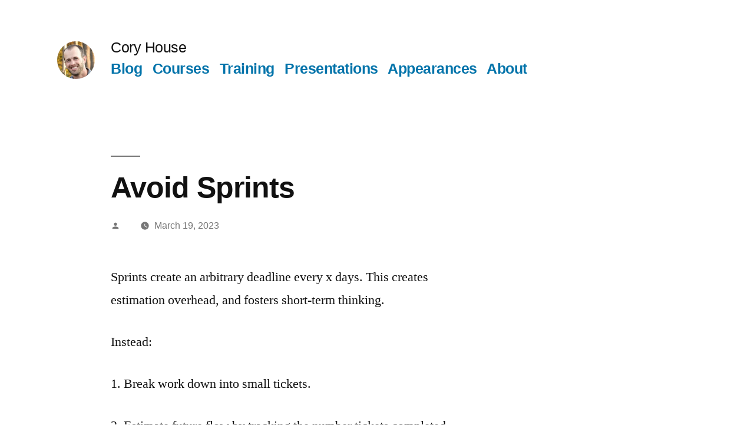

--- FILE ---
content_type: text/css
request_url: https://c0.wp.com/p/jetpack/11.2.2/modules/theme-tools/compat/twentynineteen.css
body_size: 2112
content:
/* Infinite scroll */

/* Globally hidden elements when Infinite Scroll is supported and in use. */
.infinite-scroll .pagination,
.infinite-scroll .posts-navigation,
.infinite-scroll.neverending .site-footer {
	/* Theme Footer (when set to scrolling) */
	display: none;
}

 /* When Infinite Scroll has reached its end we need to re-display elements that were hidden (via .neverending) before. */
.infinity-end.neverending .site-footer {
	display: block;
}

.infinite-loader {
	margin: calc(3 * 1rem) auto;
}

.infinite-loader .spinner {
	margin: 0 auto;
	left: inherit !important;
}

.site-main #infinite-handle {
	margin: calc(2 * 1rem) auto;
}

.site-main #infinite-handle span {
	background: transparent;
	display: block;
	font-size: 0.8888888889em;
	text-align: center;
}

.site-main #infinite-handle span button,
.site-main #infinite-handle span button:hover,
.site-main #infinite-handle span button:focus {
	transition: background 150ms ease-in-out;
	background: #2271b1;
	border: none;
	border-radius: 5px;
	box-sizing: border-box;
	color: white;
	font-family: -apple-system, BlinkMacSystemFont, "Segoe UI", "Roboto", "Oxygen", "Ubuntu", "Cantarell", "Fira Sans", "Droid Sans", "Helvetica Neue", sans-serif;
	font-size: 0.8888888889em;
	font-weight: 600;
	line-height: 1.2;
	outline: none;
	padding: 0.66rem 1rem;
}

.site-main #infinite-handle span button:hover {
	cursor: pointer;
}

.site-main #infinite-handle span button:hover,
.site-main #infinite-handle span button:focus {
	background: #111;
}

.site-main #infinite-handle span button:focus {
	outline: thin dotted;
	outline-offset: -4px;
}

.site-main .infinite-wrap .entry:first-of-type {
	margin-top: calc(6 * 1rem);
}

/**
 * Responsive Videos
 */
.entry .jetpack-video-wrapper {
	margin-bottom: 1.75em;
}

/**
 * Sharing
 */

.sd-block {
	line-height: 1;
}

.entry div.sharedaddy h3.sd-title,
.entry h3.sd-title {
	font-family: -apple-system, BlinkMacSystemFont, "Segoe UI", "Roboto", "Oxygen", "Ubuntu", "Cantarell", "Fira Sans", "Droid Sans", "Helvetica Neue", sans-serif;
	font-size: 1.125em;
	font-weight: 700;
	letter-spacing: -0.02em;
	line-height: 1.2;
	margin-bottom: 0.5em;
	-webkit-font-smoothing: antialiased;
	-moz-osx-font-smoothing: grayscale;
}

.entry div.sharedaddy h3.sd-title:before,
.entry h3.sd-title:before {
	background: #767676;
	border-top: none;
	content: "\020";
	display: block;
	height: 2px;
	margin: 1rem 0;
	width: 1em;
	min-width: inherit;
}

.sd-social-icon-text .sd-content ul,
.sd-social-text .sd-content ul {
	margin-bottom: -0.3125em !important;
}

.sd-social-icon .sd-content ul,
.sd-social-official .sd-content ul {
	margin-bottom: 0 !important;
}

.entry #sharing_email .sharing_send,
.entry .sd-content ul li .option a.share-ustom,
.entry .sd-content ul li a.sd-button,
.entry .sd-content ul li.advanced a.share-more,
.entry .sd-content ul li.preview-item div.option.option-smart-off a,
.entry .sd-social-icon .sd-content ul li a.sd-button,
.entry .sd-social-icon-text .sd-content ul li a.sd-button,
.entry .sd-social-official .sd-content > ul > li .digg_button > a,
.entry .sd-social-official .sd-content > ul > li > a.sd-button,
.entry .sd-social-text .sd-content ul li a.sd-button {
	box-shadow: none;
}


/**
 * Related Posts
 */

.entry #jp-relatedposts {
	padding-top: 0;
	margin-top: 32px;
	margin-bottom: 32px;
}

.entry #jp-relatedposts h3.jp-relatedposts-headline {
	font-family: -apple-system, BlinkMacSystemFont, "Segoe UI", "Roboto", "Oxygen", "Ubuntu", "Cantarell", "Fira Sans", "Droid Sans", "Helvetica Neue", sans-serif;
	font-size: 1.125em;
	font-weight: 700;
	letter-spacing: -0.02em;
	line-height: 1.2;
	margin-bottom: 0.5em;
	-webkit-font-smoothing: antialiased;
	-moz-osx-font-smoothing: grayscale;
}

.entry #jp-relatedposts h3.jp-relatedposts-headline:before {
	background: #767676;
	border-top: none;
	content: "\020";
	display: block;
	height: 2px;
	margin: 1rem 0;
	width: 1em;
	min-width: inherit;
}

.entry #jp-relatedposts h3.jp-relatedposts-headline em:before {
	display: none;
}

.entry #jp-relatedposts .jp-relatedposts-items-visual .jp-relatedposts-post {
	opacity: 1;
}

.entry #jp-relatedposts .jp-relatedposts-items-visual h4.jp-relatedposts-post-title,
.entry #jp-relatedposts .jp-relatedposts-items .jp-relatedposts-post {
	font-family: -apple-system, BlinkMacSystemFont, "Segoe UI", "Roboto", "Oxygen", "Ubuntu", "Cantarell", "Fira Sans", "Droid Sans", "Helvetica Neue", sans-serif;
	font-size: 1em;
	letter-spacing: -0.02em;
	line-height: 1.2;
	margin-bottom: 0.5em;
	-webkit-font-smoothing: antialiased;
	-moz-osx-font-smoothing: grayscale;
}

.entry #jp-relatedposts .jp-relatedposts-items-visual h4.jp-relatedposts-post-title a,
.entry #jp-relatedposts .jp-relatedposts-items .jp-relatedposts-post span a {
	font-weight: 700;
}

.entry #jp-relatedposts .jp-relatedposts-items .jp-relatedposts-post .jp-relatedposts-post-title,
.entry #jp-relatedposts .jp-relatedposts-items .jp-relatedposts-post .jp-relatedposts-post-excerpt {
	margin-top: 0.5em;
	margin-bottom: 0.5em;
}

.entry #jp-relatedposts .jp-relatedposts-items .jp-relatedposts-post .jp-relatedposts-post-context,
.entry #jp-relatedposts .jp-relatedposts-items .jp-relatedposts-post .jp-relatedposts-post-date {
	font-family: -apple-system, BlinkMacSystemFont, "Segoe UI", "Roboto", "Oxygen", "Ubuntu", "Cantarell", "Fira Sans", "Droid Sans", "Helvetica Neue", sans-serif;
	font-size: 13px;
	font-weight: 500;
}

.entry #jp-relatedposts .jp-relatedposts-items p,
.entry #jp-relatedposts .jp-relatedposts-items-visual
.entry h4.jp-relatedposts-post-title {
	letter-spacing: normal;
}


/**
 * Stats
 */

#wpstats {
	display: none;
}


/**
 * Comments
 */

.comments-area .comments-title-wrap + .comment-respond .comment-reply-title {
	display: none;
}


/**
 * Widgets
 */

/* Widget List Resets */
.widget_authors ul,
.widget_author_grid ul,
.widget_jp_blogs_i_follow ul,
.widget_links ul,
.widget_rss_links ul {
	list-style: none;
	padding-left: 0;
	padding-right: 0;
}

.widget_links li,
.widget_jp_blogs_i_follow li,
.widget_rss_links li {
	color: #767676;
	font-family: -apple-system, BlinkMacSystemFont, "Segoe UI", "Roboto", "Oxygen", "Ubuntu", "Cantarell", "Fira Sans", "Droid Sans", "Helvetica Neue", sans-serif;
	font-size: calc(22px * 1.125);
	font-weight: 700;
	line-height: 1.2;
	margin-top: 0.5rem;
	margin-bottom: 0.5rem;
}


/* Authors Widget */
.widget.widget_authors ul li > ul {
	list-style-type: disc;
	padding-left: 4.25rem;
}

.rtl .widget.widget_authors ul li > ul {
	padding-left: 0;
	padding-right: 1rem;
}

.widget_authors > ul > li > a {
	display: block;
	font-family: -apple-system, BlinkMacSystemFont, "Segoe UI", "Roboto", "Oxygen", "Ubuntu", "Cantarell", "Fira Sans", "Droid Sans", "Helvetica Neue", sans-serif;
	position: relative;
}

.widget.widget_authors li a strong {
	line-height: 1.2;
	position: absolute;
	top: 0;
}

.widget.widget_authors .avatar {
	float: left;
	margin-right: 1em;
}

.widget_authors li > ul {
	clear: both;
}

/* Display WordPress Posts */
.widget_jetpack_display_posts_widget .jetpack-display-remote-posts h4 {
	font-size: 100%;
	margin: 1rem 0;
}

/* GoodReads */
.widget_goodreads div[class^="gr_custom_container"] {
	border: none;
}

.widget_goodreads div[class^="gr_custom_each_container"] {
	border-bottom: none;
	margin-bottom: 1rem;
	padding-bottom: 0;
}

.widget_goodreads h2[class^="gr_custom_header"],
.widget_goodreads div[class^="gr_custom_author"] {
	font-size: inherit;
	line-height: 1.15;
}

/* EU cookie law */
.widget_eu_cookie_law_widget #eu-cookie-law {
	border-color: #ccc;
	color: #767676;
	font-family: -apple-system, BlinkMacSystemFont, "Segoe UI", "Roboto", "Oxygen", "Ubuntu", "Cantarell", "Fira Sans", "Droid Sans", "Helvetica Neue", sans-serif;
	font-size: 0.68182em;
	padding: 0.5rem 1rem;
}

.widget_eu_cookie_law_widget #eu-cookie-law .accept {
	font-size: 1em;
	padding: 10px 12px;
}

/* RSS Feed Widget */
.widget_rss li a.rsswidget {
	display: block;
	margin: 1rem 0 0.5rem;
}

.widget_rss .rssSummary {
	font-family: "NonBreakingSpaceOverride", "Hoefler Text", "Baskerville Old Face", Garamond, "Times New Roman", serif;
	font-weight: 400;
	font-size: 22px;
}

.widget_rss cite,
.widget_rss .rss-date {
	color: #9c9c9c;
	display: block;
	font-size: 0.71111em;
	font-weight: 500;
	margin: 0.5rem 0;
}

.widget_rss cite {
	font-style: normal;
}

.widget_rss cite:before {
	content: "\2014\00a0";
}

/* Top Posts & Pages Widget */
.widget_top-posts .widgets-list-layout-links {
	float: inherit;
	margin-left: calc(40px + 1rem);
	width: inherit;
}

/* Search widget override */
@media only screen and (min-width: 600px) {
	.widget.widget_search .search-field {
		max-width: calc( 50vw - 20% );
	}
}

/**
 * Content Options
 */
.twentynineteen-customizer .entry .entry-meta > span,
.twentynineteen-customizer .entry .entry-footer > span {
	display: inline;
}
